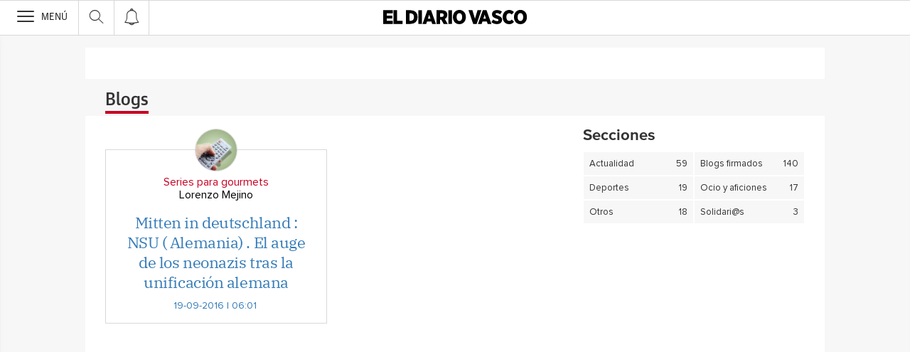

--- FILE ---
content_type: text/json; charset=utf-8
request_url: https://insights-collector.newrelic.com/v1/accounts/1145621/events
body_size: 63
content:
{"success":true, "uuid":"7ce7ebf9-0001-b175-d916-019be69fd1ea"}